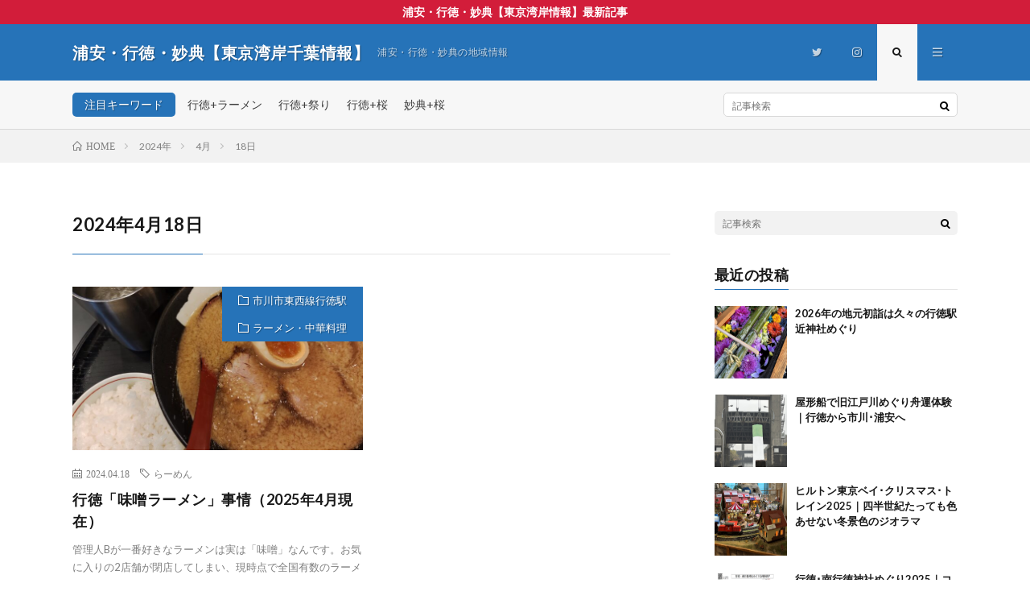

--- FILE ---
content_type: text/html; charset=UTF-8
request_url: https://urayasu.gyotoku.org/2024/04/18
body_size: 12601
content:
<!DOCTYPE html>
<html lang="ja" prefix="og: http://ogp.me/ns#">
<head prefix="og: http://ogp.me/ns# fb: http://ogp.me/ns/fb# article: http://ogp.me/ns/article#">
<meta charset="UTF-8">
<title>2024年4月18日│浦安・行徳・妙典【東京湾岸千葉情報】</title>
<meta name='robots' content='max-image-preview:large' />
<link rel='dns-prefetch' href='//cdn.jsdelivr.net' />
<style id='wp-img-auto-sizes-contain-inline-css' type='text/css'>
img:is([sizes=auto i],[sizes^="auto," i]){contain-intrinsic-size:3000px 1500px}
/*# sourceURL=wp-img-auto-sizes-contain-inline-css */
</style>
<style id='wp-block-library-inline-css' type='text/css'>
:root{--wp-block-synced-color:#7a00df;--wp-block-synced-color--rgb:122,0,223;--wp-bound-block-color:var(--wp-block-synced-color);--wp-editor-canvas-background:#ddd;--wp-admin-theme-color:#007cba;--wp-admin-theme-color--rgb:0,124,186;--wp-admin-theme-color-darker-10:#006ba1;--wp-admin-theme-color-darker-10--rgb:0,107,160.5;--wp-admin-theme-color-darker-20:#005a87;--wp-admin-theme-color-darker-20--rgb:0,90,135;--wp-admin-border-width-focus:2px}@media (min-resolution:192dpi){:root{--wp-admin-border-width-focus:1.5px}}.wp-element-button{cursor:pointer}:root .has-very-light-gray-background-color{background-color:#eee}:root .has-very-dark-gray-background-color{background-color:#313131}:root .has-very-light-gray-color{color:#eee}:root .has-very-dark-gray-color{color:#313131}:root .has-vivid-green-cyan-to-vivid-cyan-blue-gradient-background{background:linear-gradient(135deg,#00d084,#0693e3)}:root .has-purple-crush-gradient-background{background:linear-gradient(135deg,#34e2e4,#4721fb 50%,#ab1dfe)}:root .has-hazy-dawn-gradient-background{background:linear-gradient(135deg,#faaca8,#dad0ec)}:root .has-subdued-olive-gradient-background{background:linear-gradient(135deg,#fafae1,#67a671)}:root .has-atomic-cream-gradient-background{background:linear-gradient(135deg,#fdd79a,#004a59)}:root .has-nightshade-gradient-background{background:linear-gradient(135deg,#330968,#31cdcf)}:root .has-midnight-gradient-background{background:linear-gradient(135deg,#020381,#2874fc)}:root{--wp--preset--font-size--normal:16px;--wp--preset--font-size--huge:42px}.has-regular-font-size{font-size:1em}.has-larger-font-size{font-size:2.625em}.has-normal-font-size{font-size:var(--wp--preset--font-size--normal)}.has-huge-font-size{font-size:var(--wp--preset--font-size--huge)}.has-text-align-center{text-align:center}.has-text-align-left{text-align:left}.has-text-align-right{text-align:right}.has-fit-text{white-space:nowrap!important}#end-resizable-editor-section{display:none}.aligncenter{clear:both}.items-justified-left{justify-content:flex-start}.items-justified-center{justify-content:center}.items-justified-right{justify-content:flex-end}.items-justified-space-between{justify-content:space-between}.screen-reader-text{border:0;clip-path:inset(50%);height:1px;margin:-1px;overflow:hidden;padding:0;position:absolute;width:1px;word-wrap:normal!important}.screen-reader-text:focus{background-color:#ddd;clip-path:none;color:#444;display:block;font-size:1em;height:auto;left:5px;line-height:normal;padding:15px 23px 14px;text-decoration:none;top:5px;width:auto;z-index:100000}html :where(.has-border-color){border-style:solid}html :where([style*=border-top-color]){border-top-style:solid}html :where([style*=border-right-color]){border-right-style:solid}html :where([style*=border-bottom-color]){border-bottom-style:solid}html :where([style*=border-left-color]){border-left-style:solid}html :where([style*=border-width]){border-style:solid}html :where([style*=border-top-width]){border-top-style:solid}html :where([style*=border-right-width]){border-right-style:solid}html :where([style*=border-bottom-width]){border-bottom-style:solid}html :where([style*=border-left-width]){border-left-style:solid}html :where(img[class*=wp-image-]){height:auto;max-width:100%}:where(figure){margin:0 0 1em}html :where(.is-position-sticky){--wp-admin--admin-bar--position-offset:var(--wp-admin--admin-bar--height,0px)}@media screen and (max-width:600px){html :where(.is-position-sticky){--wp-admin--admin-bar--position-offset:0px}}

/*# sourceURL=wp-block-library-inline-css */
</style><style id='wp-block-heading-inline-css' type='text/css'>
h1:where(.wp-block-heading).has-background,h2:where(.wp-block-heading).has-background,h3:where(.wp-block-heading).has-background,h4:where(.wp-block-heading).has-background,h5:where(.wp-block-heading).has-background,h6:where(.wp-block-heading).has-background{padding:1.25em 2.375em}h1.has-text-align-left[style*=writing-mode]:where([style*=vertical-lr]),h1.has-text-align-right[style*=writing-mode]:where([style*=vertical-rl]),h2.has-text-align-left[style*=writing-mode]:where([style*=vertical-lr]),h2.has-text-align-right[style*=writing-mode]:where([style*=vertical-rl]),h3.has-text-align-left[style*=writing-mode]:where([style*=vertical-lr]),h3.has-text-align-right[style*=writing-mode]:where([style*=vertical-rl]),h4.has-text-align-left[style*=writing-mode]:where([style*=vertical-lr]),h4.has-text-align-right[style*=writing-mode]:where([style*=vertical-rl]),h5.has-text-align-left[style*=writing-mode]:where([style*=vertical-lr]),h5.has-text-align-right[style*=writing-mode]:where([style*=vertical-rl]),h6.has-text-align-left[style*=writing-mode]:where([style*=vertical-lr]),h6.has-text-align-right[style*=writing-mode]:where([style*=vertical-rl]){rotate:180deg}
/*# sourceURL=https://urayasu.gyotoku.org/wp-includes/blocks/heading/style.min.css */
</style>
<style id='wp-block-paragraph-inline-css' type='text/css'>
.is-small-text{font-size:.875em}.is-regular-text{font-size:1em}.is-large-text{font-size:2.25em}.is-larger-text{font-size:3em}.has-drop-cap:not(:focus):first-letter{float:left;font-size:8.4em;font-style:normal;font-weight:100;line-height:.68;margin:.05em .1em 0 0;text-transform:uppercase}body.rtl .has-drop-cap:not(:focus):first-letter{float:none;margin-left:.1em}p.has-drop-cap.has-background{overflow:hidden}:root :where(p.has-background){padding:1.25em 2.375em}:where(p.has-text-color:not(.has-link-color)) a{color:inherit}p.has-text-align-left[style*="writing-mode:vertical-lr"],p.has-text-align-right[style*="writing-mode:vertical-rl"]{rotate:180deg}
/*# sourceURL=https://urayasu.gyotoku.org/wp-includes/blocks/paragraph/style.min.css */
</style>
<style id='global-styles-inline-css' type='text/css'>
:root{--wp--preset--aspect-ratio--square: 1;--wp--preset--aspect-ratio--4-3: 4/3;--wp--preset--aspect-ratio--3-4: 3/4;--wp--preset--aspect-ratio--3-2: 3/2;--wp--preset--aspect-ratio--2-3: 2/3;--wp--preset--aspect-ratio--16-9: 16/9;--wp--preset--aspect-ratio--9-16: 9/16;--wp--preset--color--black: #000000;--wp--preset--color--cyan-bluish-gray: #abb8c3;--wp--preset--color--white: #ffffff;--wp--preset--color--pale-pink: #f78da7;--wp--preset--color--vivid-red: #cf2e2e;--wp--preset--color--luminous-vivid-orange: #ff6900;--wp--preset--color--luminous-vivid-amber: #fcb900;--wp--preset--color--light-green-cyan: #7bdcb5;--wp--preset--color--vivid-green-cyan: #00d084;--wp--preset--color--pale-cyan-blue: #8ed1fc;--wp--preset--color--vivid-cyan-blue: #0693e3;--wp--preset--color--vivid-purple: #9b51e0;--wp--preset--gradient--vivid-cyan-blue-to-vivid-purple: linear-gradient(135deg,rgb(6,147,227) 0%,rgb(155,81,224) 100%);--wp--preset--gradient--light-green-cyan-to-vivid-green-cyan: linear-gradient(135deg,rgb(122,220,180) 0%,rgb(0,208,130) 100%);--wp--preset--gradient--luminous-vivid-amber-to-luminous-vivid-orange: linear-gradient(135deg,rgb(252,185,0) 0%,rgb(255,105,0) 100%);--wp--preset--gradient--luminous-vivid-orange-to-vivid-red: linear-gradient(135deg,rgb(255,105,0) 0%,rgb(207,46,46) 100%);--wp--preset--gradient--very-light-gray-to-cyan-bluish-gray: linear-gradient(135deg,rgb(238,238,238) 0%,rgb(169,184,195) 100%);--wp--preset--gradient--cool-to-warm-spectrum: linear-gradient(135deg,rgb(74,234,220) 0%,rgb(151,120,209) 20%,rgb(207,42,186) 40%,rgb(238,44,130) 60%,rgb(251,105,98) 80%,rgb(254,248,76) 100%);--wp--preset--gradient--blush-light-purple: linear-gradient(135deg,rgb(255,206,236) 0%,rgb(152,150,240) 100%);--wp--preset--gradient--blush-bordeaux: linear-gradient(135deg,rgb(254,205,165) 0%,rgb(254,45,45) 50%,rgb(107,0,62) 100%);--wp--preset--gradient--luminous-dusk: linear-gradient(135deg,rgb(255,203,112) 0%,rgb(199,81,192) 50%,rgb(65,88,208) 100%);--wp--preset--gradient--pale-ocean: linear-gradient(135deg,rgb(255,245,203) 0%,rgb(182,227,212) 50%,rgb(51,167,181) 100%);--wp--preset--gradient--electric-grass: linear-gradient(135deg,rgb(202,248,128) 0%,rgb(113,206,126) 100%);--wp--preset--gradient--midnight: linear-gradient(135deg,rgb(2,3,129) 0%,rgb(40,116,252) 100%);--wp--preset--font-size--small: 13px;--wp--preset--font-size--medium: 20px;--wp--preset--font-size--large: 36px;--wp--preset--font-size--x-large: 42px;--wp--preset--spacing--20: 0.44rem;--wp--preset--spacing--30: 0.67rem;--wp--preset--spacing--40: 1rem;--wp--preset--spacing--50: 1.5rem;--wp--preset--spacing--60: 2.25rem;--wp--preset--spacing--70: 3.38rem;--wp--preset--spacing--80: 5.06rem;--wp--preset--shadow--natural: 6px 6px 9px rgba(0, 0, 0, 0.2);--wp--preset--shadow--deep: 12px 12px 50px rgba(0, 0, 0, 0.4);--wp--preset--shadow--sharp: 6px 6px 0px rgba(0, 0, 0, 0.2);--wp--preset--shadow--outlined: 6px 6px 0px -3px rgb(255, 255, 255), 6px 6px rgb(0, 0, 0);--wp--preset--shadow--crisp: 6px 6px 0px rgb(0, 0, 0);}:where(.is-layout-flex){gap: 0.5em;}:where(.is-layout-grid){gap: 0.5em;}body .is-layout-flex{display: flex;}.is-layout-flex{flex-wrap: wrap;align-items: center;}.is-layout-flex > :is(*, div){margin: 0;}body .is-layout-grid{display: grid;}.is-layout-grid > :is(*, div){margin: 0;}:where(.wp-block-columns.is-layout-flex){gap: 2em;}:where(.wp-block-columns.is-layout-grid){gap: 2em;}:where(.wp-block-post-template.is-layout-flex){gap: 1.25em;}:where(.wp-block-post-template.is-layout-grid){gap: 1.25em;}.has-black-color{color: var(--wp--preset--color--black) !important;}.has-cyan-bluish-gray-color{color: var(--wp--preset--color--cyan-bluish-gray) !important;}.has-white-color{color: var(--wp--preset--color--white) !important;}.has-pale-pink-color{color: var(--wp--preset--color--pale-pink) !important;}.has-vivid-red-color{color: var(--wp--preset--color--vivid-red) !important;}.has-luminous-vivid-orange-color{color: var(--wp--preset--color--luminous-vivid-orange) !important;}.has-luminous-vivid-amber-color{color: var(--wp--preset--color--luminous-vivid-amber) !important;}.has-light-green-cyan-color{color: var(--wp--preset--color--light-green-cyan) !important;}.has-vivid-green-cyan-color{color: var(--wp--preset--color--vivid-green-cyan) !important;}.has-pale-cyan-blue-color{color: var(--wp--preset--color--pale-cyan-blue) !important;}.has-vivid-cyan-blue-color{color: var(--wp--preset--color--vivid-cyan-blue) !important;}.has-vivid-purple-color{color: var(--wp--preset--color--vivid-purple) !important;}.has-black-background-color{background-color: var(--wp--preset--color--black) !important;}.has-cyan-bluish-gray-background-color{background-color: var(--wp--preset--color--cyan-bluish-gray) !important;}.has-white-background-color{background-color: var(--wp--preset--color--white) !important;}.has-pale-pink-background-color{background-color: var(--wp--preset--color--pale-pink) !important;}.has-vivid-red-background-color{background-color: var(--wp--preset--color--vivid-red) !important;}.has-luminous-vivid-orange-background-color{background-color: var(--wp--preset--color--luminous-vivid-orange) !important;}.has-luminous-vivid-amber-background-color{background-color: var(--wp--preset--color--luminous-vivid-amber) !important;}.has-light-green-cyan-background-color{background-color: var(--wp--preset--color--light-green-cyan) !important;}.has-vivid-green-cyan-background-color{background-color: var(--wp--preset--color--vivid-green-cyan) !important;}.has-pale-cyan-blue-background-color{background-color: var(--wp--preset--color--pale-cyan-blue) !important;}.has-vivid-cyan-blue-background-color{background-color: var(--wp--preset--color--vivid-cyan-blue) !important;}.has-vivid-purple-background-color{background-color: var(--wp--preset--color--vivid-purple) !important;}.has-black-border-color{border-color: var(--wp--preset--color--black) !important;}.has-cyan-bluish-gray-border-color{border-color: var(--wp--preset--color--cyan-bluish-gray) !important;}.has-white-border-color{border-color: var(--wp--preset--color--white) !important;}.has-pale-pink-border-color{border-color: var(--wp--preset--color--pale-pink) !important;}.has-vivid-red-border-color{border-color: var(--wp--preset--color--vivid-red) !important;}.has-luminous-vivid-orange-border-color{border-color: var(--wp--preset--color--luminous-vivid-orange) !important;}.has-luminous-vivid-amber-border-color{border-color: var(--wp--preset--color--luminous-vivid-amber) !important;}.has-light-green-cyan-border-color{border-color: var(--wp--preset--color--light-green-cyan) !important;}.has-vivid-green-cyan-border-color{border-color: var(--wp--preset--color--vivid-green-cyan) !important;}.has-pale-cyan-blue-border-color{border-color: var(--wp--preset--color--pale-cyan-blue) !important;}.has-vivid-cyan-blue-border-color{border-color: var(--wp--preset--color--vivid-cyan-blue) !important;}.has-vivid-purple-border-color{border-color: var(--wp--preset--color--vivid-purple) !important;}.has-vivid-cyan-blue-to-vivid-purple-gradient-background{background: var(--wp--preset--gradient--vivid-cyan-blue-to-vivid-purple) !important;}.has-light-green-cyan-to-vivid-green-cyan-gradient-background{background: var(--wp--preset--gradient--light-green-cyan-to-vivid-green-cyan) !important;}.has-luminous-vivid-amber-to-luminous-vivid-orange-gradient-background{background: var(--wp--preset--gradient--luminous-vivid-amber-to-luminous-vivid-orange) !important;}.has-luminous-vivid-orange-to-vivid-red-gradient-background{background: var(--wp--preset--gradient--luminous-vivid-orange-to-vivid-red) !important;}.has-very-light-gray-to-cyan-bluish-gray-gradient-background{background: var(--wp--preset--gradient--very-light-gray-to-cyan-bluish-gray) !important;}.has-cool-to-warm-spectrum-gradient-background{background: var(--wp--preset--gradient--cool-to-warm-spectrum) !important;}.has-blush-light-purple-gradient-background{background: var(--wp--preset--gradient--blush-light-purple) !important;}.has-blush-bordeaux-gradient-background{background: var(--wp--preset--gradient--blush-bordeaux) !important;}.has-luminous-dusk-gradient-background{background: var(--wp--preset--gradient--luminous-dusk) !important;}.has-pale-ocean-gradient-background{background: var(--wp--preset--gradient--pale-ocean) !important;}.has-electric-grass-gradient-background{background: var(--wp--preset--gradient--electric-grass) !important;}.has-midnight-gradient-background{background: var(--wp--preset--gradient--midnight) !important;}.has-small-font-size{font-size: var(--wp--preset--font-size--small) !important;}.has-medium-font-size{font-size: var(--wp--preset--font-size--medium) !important;}.has-large-font-size{font-size: var(--wp--preset--font-size--large) !important;}.has-x-large-font-size{font-size: var(--wp--preset--font-size--x-large) !important;}
/*# sourceURL=global-styles-inline-css */
</style>

<style id='classic-theme-styles-inline-css' type='text/css'>
/*! This file is auto-generated */
.wp-block-button__link{color:#fff;background-color:#32373c;border-radius:9999px;box-shadow:none;text-decoration:none;padding:calc(.667em + 2px) calc(1.333em + 2px);font-size:1.125em}.wp-block-file__button{background:#32373c;color:#fff;text-decoration:none}
/*# sourceURL=/wp-includes/css/classic-themes.min.css */
</style>
<link rel="https://api.w.org/" href="https://urayasu.gyotoku.org/wp-json/" /><link rel="stylesheet" href="https://urayasu.gyotoku.org/wp-content/themes/lionmedia/style.css">
<link rel="stylesheet" href="https://urayasu.gyotoku.org/wp-content/themes/lionmedia/css/icon.css">
<link rel="stylesheet" href="https://fonts.googleapis.com/css?family=Lato:400,700,900">
<meta http-equiv="X-UA-Compatible" content="IE=edge">
<meta name="viewport" content="width=device-width, initial-scale=1, shrink-to-fit=no">
<link rel="dns-prefetch" href="//www.google.com">
<link rel="dns-prefetch" href="//www.google-analytics.com">
<link rel="dns-prefetch" href="//fonts.googleapis.com">
<link rel="dns-prefetch" href="//fonts.gstatic.com">
<link rel="dns-prefetch" href="//pagead2.googlesyndication.com">
<link rel="dns-prefetch" href="//googleads.g.doubleclick.net">
<link rel="dns-prefetch" href="//www.gstatic.com">
<style type="text/css">
.infoHead{background-color:#d21d3a;}

.l-header,
.searchNavi__title,
.key__cat,
.eyecatch__cat,
.rankingBox__title,
.categoryDescription,
.pagetop,
.contactTable__header .required,
.heading.heading-primary .heading__bg,
.btn__link:hover,
.widget .tag-cloud-link:hover,
.comment-respond .submit:hover,
.comments__list .comment-reply-link:hover,
.widget .calendar_wrap tbody a:hover,
.comments__list .comment-meta,
.ctaPost__btn{background:#2673b8;}

.heading.heading-first,
.heading.heading-widget::before,
.heading.heading-footer::before,
.btn__link,
.widget .tag-cloud-link,
.comment-respond .submit,
.comments__list .comment-reply-link,
.content a:hover,
.t-light .l-footer,
.ctaPost__btn{border-color:#2673b8;}

.categoryBox__title,
.dateList__item a[rel=tag]:hover,
.dateList__item a[rel=category]:hover,
.copySns__copyLink:hover,
.btn__link,
.widget .tag-cloud-link,
.comment-respond .submit,
.comments__list .comment-reply-link,
.widget a:hover,
.widget ul li .rsswidget,
.content a,
.related__title,
.ctaPost__btn:hover{color:#2673b8;}

.c-user01 {color:#333333 !important}
.bgc-user01 {background:#333333 !important}
.hc-user01:hover {color:#333333 !important}
.c-user02 {color:#333333 !important}
.bgc-user02 {background:#333333 !important}
.hc-user02:hover {color:#333333 !important}
.c-user03 {color:#333333 !important}
.bgc-user03 {background:#333333 !important}
.hc-user03:hover {color:#333333 !important}
.c-user04 {color:#333333 !important}
.bgc-user04 {background:#333333 !important}
.hc-user04:hover {color:#333333 !important}
.c-user05 {color:#333333 !important}
.bgc-user05 {background:#333333 !important}
.hc-user05:hover {color:#333333 !important}

</style>
<link rel="icon" href="https://urayasu.gyotoku.org/wp-content/uploads/2023/04/cropped-20230422IMG_3372-scaled-1-32x32.jpg" sizes="32x32" />
<link rel="icon" href="https://urayasu.gyotoku.org/wp-content/uploads/2023/04/cropped-20230422IMG_3372-scaled-1-192x192.jpg" sizes="192x192" />
<link rel="apple-touch-icon" href="https://urayasu.gyotoku.org/wp-content/uploads/2023/04/cropped-20230422IMG_3372-scaled-1-180x180.jpg" />
<meta name="msapplication-TileImage" content="https://urayasu.gyotoku.org/wp-content/uploads/2023/04/cropped-20230422IMG_3372-scaled-1-270x270.jpg" />
		<style type="text/css" id="wp-custom-css">
			.content img {
height:auto;
}		</style>
		<meta property="og:site_name" content="浦安・行徳・妙典【東京湾岸千葉情報】" />
<meta property="og:type" content="website" />
<meta property="og:title" content="2024年4月18日│浦安・行徳・妙典【東京湾岸千葉情報】" />
<meta property="og:description" content="浦安・行徳・妙典の地域情報" />
<meta property="og:url" content="https://urayasu.gyotoku.org/2026/01/17" />
<meta property="og:image" content="https://urayasu.gyotoku.org/wp-content/uploads/2023/06/uragyo_bn.jpg" />
<meta name="twitter:card" content="summary" />

<script>
  (function(i,s,o,g,r,a,m){i['GoogleAnalyticsObject']=r;i[r]=i[r]||function(){
  (i[r].q=i[r].q||[]).push(arguments)},i[r].l=1*new Date();a=s.createElement(o),
  m=s.getElementsByTagName(o)[0];a.async=1;a.src=g;m.parentNode.insertBefore(a,m)
  })(window,document,'script','https://www.google-analytics.com/analytics.js','ga');

  ga('create', 'UA-612493-9', 'auto');
  ga('send', 'pageview');
</script>


</head>
<body class="t-light">

    <div class="infoHead">
    <a class="infoHead__link" href="https://urayasu.gyotoku.org/gyotoku_sta">      浦安・行徳・妙典【東京湾岸情報】最新記事    </a>  </div>
  
  <!--l-header-->
  <header class="l-header">
    <div class="container">
      
      <div class="siteTitle">

              <p class="siteTitle__name  u-txtShdw">
          <a class="siteTitle__link" href="https://urayasu.gyotoku.org">
            <span class="siteTitle__main">浦安・行徳・妙典【東京湾岸千葉情報】</span>
          </a>
          <span class="siteTitle__sub">浦安・行徳・妙典の地域情報</span>
		</p>	        </div>
      
      <nav class="menuNavi">      
                <ul class="menuNavi__list">
		              <li class="menuNavi__item u-none-sp u-txtShdw"><a class="menuNavi__link icon-twitter" href="https://twitter.com/uragyo"></a></li>
		              <li class="menuNavi__item u-none-sp u-txtShdw"><a class="menuNavi__link icon-instagram" href="http://instagram.com/uragyo2016"></a></li>
		              <li class="menuNavi__item u-txtShdw"><span class="menuNavi__link menuNavi__link-current icon-search" id="menuNavi__search" onclick="toggle__search();"></span></li>
            <li class="menuNavi__item u-txtShdw"><span class="menuNavi__link icon-menu" id="menuNavi__menu" onclick="toggle__menu();"></span></li>
                  </ul>
      </nav>
      
    </div>
  </header>
  <!--/l-header-->
  
  <!--l-extra-->
        <div class="l-extra" id="extra__search">
      <div class="container">
        <div class="searchNavi">
                    <div class="searchNavi__title u-txtShdw">注目キーワード</div>
          <ul class="searchNavi__list">
                          <li class="searchNavi__item"><a class="searchNavi__link" href="https://urayasu.gyotoku.org/?s=行徳+ラーメン">行徳+ラーメン</a></li>
                          <li class="searchNavi__item"><a class="searchNavi__link" href="https://urayasu.gyotoku.org/?s=行徳+祭り">行徳+祭り</a></li>
                          <li class="searchNavi__item"><a class="searchNavi__link" href="https://urayasu.gyotoku.org/?s=行徳+桜">行徳+桜</a></li>
                          <li class="searchNavi__item"><a class="searchNavi__link" href="https://urayasu.gyotoku.org/?s=妙典+桜">妙典+桜</a></li>
                      </ul>
                    
                <div class="searchBox">
        <form class="searchBox__form" method="get" target="_top" action="https://urayasu.gyotoku.org/" >
          <input class="searchBox__input" type="text" maxlength="50" name="s" placeholder="記事検索"><button class="searchBox__submit icon-search" type="submit" value="search"> </button>
        </form>
      </div>        </div>
      </div>
    </div>
        
    <div class="l-extraNone" id="extra__menu">
      <div class="container container-max">
        <nav class="globalNavi">
          <ul class="globalNavi__list">
          	        <li id="menu-item-476" class="menu-item menu-item-type-custom menu-item-object-custom menu-item-476"><a href="/">総合TOP</a></li>
<li id="menu-item-471" class="menu-item menu-item-type-custom menu-item-object-custom menu-item-471"><a href="/urayasu_sta/">浦安地区</a></li>
<li id="menu-item-472" class="menu-item menu-item-type-custom menu-item-object-custom menu-item-472"><a href="/shin-urayasu_sta">新浦安地区</a></li>
<li id="menu-item-473" class="menu-item menu-item-type-custom menu-item-object-custom menu-item-473"><a href="/minami-gyotoku_sta">南行徳地区</a></li>
<li id="menu-item-474" class="menu-item menu-item-type-custom menu-item-object-custom menu-item-474"><a href="/gyotoku_sta">行徳地区</a></li>
<li id="menu-item-475" class="menu-item menu-item-type-custom menu-item-object-custom menu-item-475"><a href="/myoden_sta">妙典地区</a></li>
	                                    
                          <li class="menu-item u-none-pc"><a class="icon-twitter" href="https://twitter.com/uragyo"></a></li>
                          <li class="menu-item u-none-pc"><a class="icon-instagram" href="http://instagram.com/uragyo2016"></a></li>
		                
                    </ul>
        </nav>
      </div>
    </div>
  <!--/l-extra-->

<div class="breadcrumb" ><div class="container" ><ul class="breadcrumb__list"><li class="breadcrumb__item" itemscope itemtype="http://data-vocabulary.org/Breadcrumb"><a href="https://urayasu.gyotoku.org/" itemprop="url"><span class="icon-home" itemprop="title">HOME</span></a></li><li class="breadcrumb__item" itemscope itemtype="http://data-vocabulary.org/Breadcrumb"><a href="https://urayasu.gyotoku.org/2024" itemprop="url"><span itemprop="title">2024年</span></a></li><li class="breadcrumb__item" itemscope itemtype="http://data-vocabulary.org/Breadcrumb"><a href="https://urayasu.gyotoku.org/2024/04" itemprop="url"><span itemprop="title">4月</span></a></li><li class="breadcrumb__item">18日</li></ul></div></div>   
  <!-- l-wrapper -->
  <div class="l-wrapper">
	
    <!-- l-main -->
    <main class="l-main">
	  
            <header class="archiveTitle">
        <h1 class="heading heading-first">2024年4月18日</h1>
		      </header>
            
      	  
	          <div class="archive">
	    	                  <article class="archiveItem
	        ">
        
        <div class="eyecatch eyecatch-archive">
                    <span class="eyecatch__cat bgc u-txtShdw"><a href="https://urayasu.gyotoku.org/gyotoku_sta" rel="category tag">市川市東西線行徳駅</a> <a href="https://urayasu.gyotoku.org/ramen-chinese" rel="category tag">ラーメン・中華料理</a></span>
          <a href="https://urayasu.gyotoku.org/gyotoku_sta/post-6351.html"><img width="730" height="410" src="https://urayasu.gyotoku.org/wp-content/uploads/2024/04/やまちゃんラーメン-730x410.jpg" class="attachment-icatch size-icatch wp-post-image" alt="" decoding="async" fetchpriority="high" /></a>
        </div>
        
                <ul class="dateList dateList-archive">
                    <li class="dateList__item icon-calendar">2024.04.18</li>
                              <li class="dateList__item icon-tag"><a href="https://urayasu.gyotoku.org/tag/ramen" rel="tag">らーめん</a><span>, </span></li>
                  </ul>
        
        <h2 class="heading heading-archive">
          <a class=" hc" href="https://urayasu.gyotoku.org/gyotoku_sta/post-6351.html">行徳「味噌ラーメン」事情（2025年4月現在）</a>
        </h2>
        
        <p class="archiveItem__text">
		  管理人Bが一番好きなラーメンは実は「味噌」なんです。お気に入りの2店舗が閉店してしまい、現時点で全国有数のラーメン激戦区である行徳に私に合う味噌ラーメンが無く、そこで中華チェーンも含めて一通り食べてみ [&hellip;]        </p>
        
        <div class="btn btn-right">
          <a class="btn__link" href="https://urayasu.gyotoku.org/gyotoku_sta/post-6351.html">続きを読む</a>
        </div>
      
      </article>
		  		  		        </div>
	  	  
	        
    </main>
    <!-- /l-main -->
    
	    <!-- l-sidebar -->
          <div class="l-sidebar">
	  
	          <aside class="widget">      <div class="searchBox">
        <form class="searchBox__form" method="get" target="_top" action="https://urayasu.gyotoku.org/" >
          <input class="searchBox__input" type="text" maxlength="50" name="s" placeholder="記事検索"><button class="searchBox__submit icon-search" type="submit" value="search"> </button>
        </form>
      </div></aside><aside class="widget"><h2 class="heading heading-widget">最近の投稿</h2>            <ol class="imgListWidget">
                              
              <li class="imgListWidget__item">
                <a class="imgListWidget__borderBox" href="https://urayasu.gyotoku.org/gyotoku_sta/post-9328.html" title="2026年の地元初詣は久々の行徳駅近神社めぐり"><span>
                                  <img width="128" height="96" src="https://urayasu.gyotoku.org/wp-content/uploads/2026/01/20260102IMG_0088eyecatch.jpg" class="attachment-thumbnail size-thumbnail wp-post-image" alt="" decoding="async" loading="lazy" />                                </span></a>
                <h3 class="imgListWidget__title">
                  <a href="https://urayasu.gyotoku.org/gyotoku_sta/post-9328.html">2026年の地元初詣は久々の行徳駅近神社めぐり</a>
                                  </h3>
              </li>
                              
              <li class="imgListWidget__item">
                <a class="imgListWidget__borderBox" href="https://urayasu.gyotoku.org/myoden_sta/post-9365.html" title="屋形船で旧江戸川めぐり舟運体験｜行徳から市川･浦安へ"><span>
                                  <img width="128" height="96" src="https://urayasu.gyotoku.org/wp-content/uploads/2026/01/20251221IMG_9949eyecatch.jpg" class="attachment-thumbnail size-thumbnail wp-post-image" alt="" decoding="async" loading="lazy" />                                </span></a>
                <h3 class="imgListWidget__title">
                  <a href="https://urayasu.gyotoku.org/myoden_sta/post-9365.html">屋形船で旧江戸川めぐり舟運体験｜行徳から市川･浦安へ</a>
                                  </h3>
              </li>
                              
              <li class="imgListWidget__item">
                <a class="imgListWidget__borderBox" href="https://urayasu.gyotoku.org/maihama_sta/post-9280.html" title="ヒルトン東京ベイ･クリスマス･トレイン2025｜四半世紀たっても色あせない冬景色のジオラマ"><span>
                                  <img width="128" height="96" src="https://urayasu.gyotoku.org/wp-content/uploads/2025/12/20251211IMG_9691eyecatch.jpg" class="attachment-thumbnail size-thumbnail wp-post-image" alt="" decoding="async" loading="lazy" />                                </span></a>
                <h3 class="imgListWidget__title">
                  <a href="https://urayasu.gyotoku.org/maihama_sta/post-9280.html">ヒルトン東京ベイ･クリスマス･トレイン2025｜四半世紀たっても色あせない冬景色のジオラマ</a>
                                  </h3>
              </li>
                              
              <li class="imgListWidget__item">
                <a class="imgListWidget__borderBox" href="https://urayasu.gyotoku.org/myoden_sta/post-9232.html" title="行徳･南行徳神社めぐり2025｜コンプリートしなくても充分楽しい"><span>
                                  <img width="128" height="90" src="https://urayasu.gyotoku.org/wp-content/uploads/2025/11/20251124IMG-235051.png" class="attachment-thumbnail size-thumbnail wp-post-image" alt="" decoding="async" loading="lazy" />                                </span></a>
                <h3 class="imgListWidget__title">
                  <a href="https://urayasu.gyotoku.org/myoden_sta/post-9232.html">行徳･南行徳神社めぐり2025｜コンプリートしなくても充分楽しい</a>
                                  </h3>
              </li>
                              
              <li class="imgListWidget__item">
                <a class="imgListWidget__borderBox" href="https://urayasu.gyotoku.org/myoden_sta/post-9137.html" title="妙典まつり2025｜6年ぶりに獅子頭登場！神輿とともに妙典を駆け巡る"><span>
                                  <img width="128" height="96" src="https://urayasu.gyotoku.org/wp-content/uploads/2025/11/20251102IMG_8616eyecatch.jpg" class="attachment-thumbnail size-thumbnail wp-post-image" alt="" decoding="async" loading="lazy" />                                </span></a>
                <h3 class="imgListWidget__title">
                  <a href="https://urayasu.gyotoku.org/myoden_sta/post-9137.html">妙典まつり2025｜6年ぶりに獅子頭登場！神輿とともに妙典を駆け巡る</a>
                                  </h3>
              </li>
                          </ol>
            </aside><aside class="widget"><h2 class="heading heading-widget">タグ</h2><div class="tagcloud"><a href="https://urayasu.gyotoku.org/tag/ramen" class="tag-cloud-link tag-link-86 tag-link-position-1" style="font-size: 13.07027027027pt;" aria-label="らーめん (13個の項目)">らーめん<span class="tag-link-count"> (13)</span></a>
<a href="https://urayasu.gyotoku.org/tag/hatsuhinode" class="tag-cloud-link tag-link-83 tag-link-position-2" style="font-size: 9.6648648648649pt;" aria-label="初日の出 (4個の項目)">初日の出<span class="tag-link-count"> (4)</span></a>
<a href="https://urayasu.gyotoku.org/tag/hatsumode" class="tag-cloud-link tag-link-82 tag-link-position-3" style="font-size: 12.767567567568pt;" aria-label="初詣 (12個の項目)">初詣<span class="tag-link-count"> (12)</span></a>
<a href="https://urayasu.gyotoku.org/tag/%e5%9c%b0%e5%85%83%e5%b7%a1%e3%82%8a" class="tag-cloud-link tag-link-87 tag-link-position-4" style="font-size: 13.902702702703pt;" aria-label="地元巡り (17個の項目)">地元巡り<span class="tag-link-count"> (17)</span></a>
<a href="https://urayasu.gyotoku.org/tag/%e5%a6%99%e5%85%b8%e3%81%ae%e6%b2%b3%e6%b4%a5%e6%a1%9c" class="tag-cloud-link tag-link-89 tag-link-position-5" style="font-size: 14.810810810811pt;" aria-label="妙典の河津桜 (23個の項目)">妙典の河津桜<span class="tag-link-count"> (23)</span></a>
<a href="https://urayasu.gyotoku.org/tag/urayasu_event" class="tag-cloud-link tag-link-78 tag-link-position-6" style="font-size: 19.124324324324pt;" aria-label="浦安の祭り (89個の項目)">浦安の祭り<span class="tag-link-count"> (89)</span></a>
<a href="https://urayasu.gyotoku.org/tag/%e7%84%bc%e3%81%8d%e9%b3%a5" class="tag-cloud-link tag-link-92 tag-link-position-7" style="font-size: 12.540540540541pt;" aria-label="焼き鳥 (11個の項目)">焼き鳥<span class="tag-link-count"> (11)</span></a>
<a href="https://urayasu.gyotoku.org/tag/machi-tyu" class="tag-cloud-link tag-link-85 tag-link-position-8" style="font-size: 10.8pt;" aria-label="町中華 (6個の項目)">町中華<span class="tag-link-count"> (6)</span></a>
<a href="https://urayasu.gyotoku.org/tag/%e7%be%bd%e7%94%b0%e7%a9%ba%e6%b8%af%e3%82%a2%e3%82%af%e3%82%bb%e3%82%b9" class="tag-cloud-link tag-link-93 tag-link-position-9" style="font-size: 10.27027027027pt;" aria-label="羽田空港アクセス (5個の項目)">羽田空港アクセス<span class="tag-link-count"> (5)</span></a>
<a href="https://urayasu.gyotoku.org/tag/%e8%a1%8c%e5%be%b3%e3%81%ae%e3%82%bd%e3%83%a1%e3%82%a4%e3%83%a8%e3%82%b7%e3%83%8e" class="tag-cloud-link tag-link-90 tag-link-position-10" style="font-size: 16.248648648649pt;" aria-label="行徳のソメイヨシノ (36個の項目)">行徳のソメイヨシノ<span class="tag-link-count"> (36)</span></a>
<a href="https://urayasu.gyotoku.org/tag/%e8%a1%8c%e5%be%b3%e3%81%ae%e6%b2%b3%e6%b4%a5%e6%a1%9c" class="tag-cloud-link tag-link-88 tag-link-position-11" style="font-size: 13.902702702703pt;" aria-label="行徳の河津桜 (17個の項目)">行徳の河津桜<span class="tag-link-count"> (17)</span></a>
<a href="https://urayasu.gyotoku.org/tag/%e8%a1%8c%e5%be%b3%e9%87%8e%e9%b3%a5%e8%a6%b3%e5%af%9f%e8%88%8e" class="tag-cloud-link tag-link-91 tag-link-position-12" style="font-size: 17.232432432432pt;" aria-label="行徳野鳥観察舎 (49個の項目)">行徳野鳥観察舎<span class="tag-link-count"> (49)</span></a>
<a href="https://urayasu.gyotoku.org/tag/gyotoku_event" class="tag-cloud-link tag-link-77 tag-link-position-13" style="font-size: 22pt;" aria-label="行徳･南行徳･妙典の祭り (211個の項目)">行徳･南行徳･妙典の祭り<span class="tag-link-count"> (211)</span></a>
<a href="https://urayasu.gyotoku.org/tag/joyanokane" class="tag-cloud-link tag-link-84 tag-link-position-14" style="font-size: 8pt;" aria-label="除夜の鐘 (2個の項目)">除夜の鐘<span class="tag-link-count"> (2)</span></a></div>
</aside><aside class="widget"><div class="adWidget"><script async src="//pagead2.googlesyndication.com/pagead/js/adsbygoogle.js"></script>
<!-- 250×250 -->
<ins class="adsbygoogle"
     style="display:inline-block;width:250px;height:250px"
     data-ad-client="ca-pub-0809512643079851"
     data-ad-slot="5136540966"></ins>
<script>
(adsbygoogle = window.adsbygoogle || []).push({});
</script><h2 class="adWidget__title">Advertisement</h2></div></aside>	  	  
	        <div class="widgetSticky">
        <aside class="widget widget-sticky"><h2 class="heading heading-widget">人気記事ランキング</h2>        <ol class="rankListWidget">
          <li class="rankListWidget__item">
                        <div class="eyecatch eyecatch-widget u-txtShdw">
              <a href="https://urayasu.gyotoku.org/gyotoku_sta/post_261.html">
			    <img width="730" height="410" src="https://urayasu.gyotoku.org/wp-content/uploads/2023/02/20230215hanedabus_eyecatch-730x410.jpg" class="attachment-icatch size-icatch wp-post-image" alt="" decoding="async" loading="lazy" />              </a>
            </div>
                        <h3 class="rankListWidget__title"><a href="https://urayasu.gyotoku.org/gyotoku_sta/post_261.html">妙典･行徳⇔羽田空港行きリムジンバス(2023年2月版)　※2025.02ダイヤ改正･時刻表更新</a></h3>
            <div class="dateList dateList-widget">
                            <span class="dateList__item icon-folder"><a href="https://urayasu.gyotoku.org/gyotoku_sta" rel="category tag">市川市東西線行徳駅</a> <a href="https://urayasu.gyotoku.org/neta" rel="category tag">地域にまつわる小ネタ</a></span>
            </div>
          </li>
          <li class="rankListWidget__item">
                        <div class="eyecatch eyecatch-widget u-txtShdw">
              <a href="https://urayasu.gyotoku.org/gyotoku_sta/post-4505.html">
			    <img width="730" height="410" src="https://urayasu.gyotoku.org/wp-content/uploads/2023/03/20230320IMG_2241-730x410.jpg" class="attachment-icatch size-icatch wp-post-image" alt="" decoding="async" loading="lazy" />              </a>
            </div>
                        <h3 class="rankListWidget__title"><a href="https://urayasu.gyotoku.org/gyotoku_sta/post-4505.html">OH MY DELI｜マフィンとセレクトパンの宝庫が行徳の住宅街に</a></h3>
            <div class="dateList dateList-widget">
                            <span class="dateList__item icon-folder"><a href="https://urayasu.gyotoku.org/gyotoku_sta" rel="category tag">市川市東西線行徳駅</a> <a href="https://urayasu.gyotoku.org/cake" rel="category tag">ケーキ屋・和菓子</a></span>
            </div>
          </li>
          <li class="rankListWidget__item">
                        <div class="eyecatch eyecatch-widget u-txtShdw">
              <a href="https://urayasu.gyotoku.org/myoden_sta/boulangerie_dudestin.html">
			    <img width="600" height="410" src="https://urayasu.gyotoku.org/wp-content/uploads/2017/12/tm_20171202IMG_3727-600x410.jpg" class="attachment-icatch size-icatch wp-post-image" alt="" decoding="async" loading="lazy" />              </a>
            </div>
                        <h3 class="rankListWidget__title"><a href="https://urayasu.gyotoku.org/myoden_sta/boulangerie_dudestin.html">世界一のパンを妙典で！BOULANGERIE Dudestin(ブーランジェリー　デュデスタン)</a></h3>
            <div class="dateList dateList-widget">
                            <span class="dateList__item icon-folder"><a href="https://urayasu.gyotoku.org/myoden_sta" rel="category tag">市川市東西線妙典駅</a> <a href="https://urayasu.gyotoku.org/bakery" rel="category tag">おいしいパン屋</a></span>
            </div>
          </li>
          <li class="rankListWidget__item">
                        <div class="eyecatch eyecatch-widget u-txtShdw">
              <a href="https://urayasu.gyotoku.org/gyotoku_sta/post-4216.html">
			    <img width="730" height="410" src="https://urayasu.gyotoku.org/wp-content/uploads/2023/02/333441758_868075310936831_7765055682429666953_n-730x410.jpg" class="attachment-icatch size-icatch wp-post-image" alt="" decoding="async" loading="lazy" />              </a>
            </div>
                        <h3 class="rankListWidget__title"><a href="https://urayasu.gyotoku.org/gyotoku_sta/post-4216.html">どっぷりしやがれ｜優しい二郎インスパイア｜行徳のらーめん</a></h3>
            <div class="dateList dateList-widget">
                            <span class="dateList__item icon-folder"><a href="https://urayasu.gyotoku.org/gyotoku_sta" rel="category tag">市川市東西線行徳駅</a> <a href="https://urayasu.gyotoku.org/ramen-chinese" rel="category tag">ラーメン・中華料理</a></span>
            </div>
          </li>
          <li class="rankListWidget__item">
                        <div class="eyecatch eyecatch-widget u-txtShdw">
              <a href="https://urayasu.gyotoku.org/gyotoku_sta/post_395.html">
			    <img width="308" height="410" src="https://urayasu.gyotoku.org/wp-content/uploads/2019/07/20190713IMG_3826.jpg" class="attachment-icatch size-icatch wp-post-image" alt="" decoding="async" loading="lazy" />              </a>
            </div>
                        <h3 class="rankListWidget__title"><a href="https://urayasu.gyotoku.org/gyotoku_sta/post_395.html">とんかつ　ほりき｜閉店発表！半世紀近く親しまれた行徳の老舗　※2019年8月閉店</a></h3>
            <div class="dateList dateList-widget">
                            <span class="dateList__item icon-folder"><a href="https://urayasu.gyotoku.org/gyotoku_sta" rel="category tag">市川市東西線行徳駅</a> <a href="https://urayasu.gyotoku.org/meat" rel="category tag">ステーキ・とんかつ・焼肉</a></span>
            </div>
          </li>
          <li class="rankListWidget__item">
                        <div class="eyecatch eyecatch-widget u-txtShdw">
              <a href="https://urayasu.gyotoku.org/shin-urayasu_sta/jr.html">
			    <img width="600" height="410" src="https://urayasu.gyotoku.org/wp-content/uploads/2018/10/tm_20181006IMG_5835-1-600x410.jpg" class="attachment-icatch size-icatch wp-post-image" alt="" decoding="async" loading="lazy" />              </a>
            </div>
                        <h3 class="rankListWidget__title"><a href="https://urayasu.gyotoku.org/shin-urayasu_sta/jr.html">京葉線東京駅のJR間乗換は有楽町駅下車で時短！【裏技】</a></h3>
            <div class="dateList dateList-widget">
                            <span class="dateList__item icon-folder"><a href="https://urayasu.gyotoku.org/shin-urayasu_sta" rel="category tag">浦安市京葉線新浦安駅</a> <a href="https://urayasu.gyotoku.org/neta" rel="category tag">地域にまつわる小ネタ</a></span>
            </div>
          </li>
          <li class="rankListWidget__item">
                        <div class="eyecatch eyecatch-widget u-txtShdw">
              <a href="https://urayasu.gyotoku.org/myoden_sta/post_55-3.html">
			    <img width="600" height="410" src="https://urayasu.gyotoku.org/wp-content/uploads/2011/06/tm_20110611P1130571-600x410.jpg" class="attachment-icatch size-icatch wp-post-image" alt="" decoding="async" loading="lazy" />              </a>
            </div>
                        <h3 class="rankListWidget__title"><a href="https://urayasu.gyotoku.org/myoden_sta/post_55-3.html">格三園芸センター｜妙典　※2024年12月再移転</a></h3>
            <div class="dateList dateList-widget">
                            <span class="dateList__item icon-folder"><a href="https://urayasu.gyotoku.org/myoden_sta" rel="category tag">市川市東西線妙典駅</a> <a href="https://urayasu.gyotoku.org/supermarket" rel="category tag">小売店・スーパー</a></span>
            </div>
          </li>
          <li class="rankListWidget__item">
                        <div class="eyecatch eyecatch-widget u-txtShdw">
              <a href="https://urayasu.gyotoku.org/gyotoku_sta/post_56.html">
			    <img width="711" height="410" src="https://urayasu.gyotoku.org/wp-content/uploads/2022/10/ramenmap_eyecatch-711x410.jpg" class="attachment-icatch size-icatch wp-post-image" alt="" decoding="async" loading="lazy" />              </a>
            </div>
                        <h3 class="rankListWidget__title"><a href="https://urayasu.gyotoku.org/gyotoku_sta/post_56.html">行徳・妙典ラーメンマップ</a></h3>
            <div class="dateList dateList-widget">
                            <span class="dateList__item icon-folder"><a href="https://urayasu.gyotoku.org/gyotoku_sta" rel="category tag">市川市東西線行徳駅</a> <a href="https://urayasu.gyotoku.org/minami-gyotoku_sta" rel="category tag">市川市東西線南行徳駅</a> <a href="https://urayasu.gyotoku.org/myoden_sta" rel="category tag">市川市東西線妙典駅</a> <a href="https://urayasu.gyotoku.org/ramen-chinese" rel="category tag">ラーメン・中華料理</a></span>
            </div>
          </li>
          <li class="rankListWidget__item">
                        <div class="eyecatch eyecatch-widget u-txtShdw">
              <a href="https://urayasu.gyotoku.org/gyotoku_sta/20172.html">
			    <img width="500" height="375" src="https://urayasu.gyotoku.org/wp-content/uploads/2019/09/687d4ecab4ab4df0cfc14a3b14b83c41_s.jpg" class="attachment-icatch size-icatch wp-post-image" alt="" decoding="async" loading="lazy" />              </a>
            </div>
                        <h3 class="rankListWidget__title"><a href="https://urayasu.gyotoku.org/gyotoku_sta/20172.html">行徳カラオケ事情2023年1月現在</a></h3>
            <div class="dateList dateList-widget">
                            <span class="dateList__item icon-folder"><a href="https://urayasu.gyotoku.org/gyotoku_sta" rel="category tag">市川市東西線行徳駅</a> <a href="https://urayasu.gyotoku.org/life" rel="category tag">生活関連サービス</a></span>
            </div>
          </li>
          <li class="rankListWidget__item">
                        <div class="eyecatch eyecatch-widget u-txtShdw">
              <a href="https://urayasu.gyotoku.org/gyotoku_sta/post_255.html">
			    <img width="547" height="410" src="https://urayasu.gyotoku.org/wp-content/uploads/2010/05/tm_20100517P1030149.jpg" class="attachment-icatch size-icatch wp-post-image" alt="" decoding="async" loading="lazy" />              </a>
            </div>
                        <h3 class="rankListWidget__title"><a href="https://urayasu.gyotoku.org/gyotoku_sta/post_255.html">激辛拉麺　鷹の爪｜行徳のラーメン</a></h3>
            <div class="dateList dateList-widget">
                            <span class="dateList__item icon-folder"><a href="https://urayasu.gyotoku.org/gyotoku_sta" rel="category tag">市川市東西線行徳駅</a> <a href="https://urayasu.gyotoku.org/ramen-chinese" rel="category tag">ラーメン・中華料理</a></span>
            </div>
          </li>
        </ol>
		</aside><aside class="widget widget-sticky"><div id="calendar_wrap" class="calendar_wrap"><table id="wp-calendar" class="wp-calendar-table">
	<caption>2024年4月</caption>
	<thead>
	<tr>
		<th scope="col" aria-label="月曜日">月</th>
		<th scope="col" aria-label="火曜日">火</th>
		<th scope="col" aria-label="水曜日">水</th>
		<th scope="col" aria-label="木曜日">木</th>
		<th scope="col" aria-label="金曜日">金</th>
		<th scope="col" aria-label="土曜日">土</th>
		<th scope="col" aria-label="日曜日">日</th>
	</tr>
	</thead>
	<tbody>
	<tr><td>1</td><td>2</td><td>3</td><td>4</td><td>5</td><td><a href="https://urayasu.gyotoku.org/2024/04/06" aria-label="2024年4月6日 に投稿を公開">6</a></td><td><a href="https://urayasu.gyotoku.org/2024/04/07" aria-label="2024年4月7日 に投稿を公開">7</a></td>
	</tr>
	<tr>
		<td>8</td><td>9</td><td>10</td><td>11</td><td>12</td><td>13</td><td>14</td>
	</tr>
	<tr>
		<td>15</td><td>16</td><td>17</td><td><a href="https://urayasu.gyotoku.org/2024/04/18" aria-label="2024年4月18日 に投稿を公開">18</a></td><td>19</td><td>20</td><td>21</td>
	</tr>
	<tr>
		<td><a href="https://urayasu.gyotoku.org/2024/04/22" aria-label="2024年4月22日 に投稿を公開">22</a></td><td>23</td><td>24</td><td>25</td><td>26</td><td>27</td><td>28</td>
	</tr>
	<tr>
		<td>29</td><td>30</td>
		<td class="pad" colspan="5">&nbsp;</td>
	</tr>
	</tbody>
	</table><nav aria-label="前と次の月" class="wp-calendar-nav">
		<span class="wp-calendar-nav-prev"><a href="https://urayasu.gyotoku.org/2024/03">&laquo; 3月</a></span>
		<span class="pad">&nbsp;</span>
		<span class="wp-calendar-nav-next"><a href="https://urayasu.gyotoku.org/2024/05">5月 &raquo;</a></span>
	</nav></div></aside><aside class="widget widget-sticky"><h2 class="heading heading-widget">カテゴリー</h2>
			<ul>
					<li class="cat-item cat-item-37"><a href="https://urayasu.gyotoku.org/gyotoku_sta">市川市東西線行徳駅</a> (415)
</li>
	<li class="cat-item cat-item-39"><a href="https://urayasu.gyotoku.org/minami-gyotoku_sta">市川市東西線南行徳駅</a> (91)
</li>
	<li class="cat-item cat-item-61"><a href="https://urayasu.gyotoku.org/urayasu_sta">浦安市東西線浦安駅</a> (104)
</li>
	<li class="cat-item cat-item-72"><a href="https://urayasu.gyotoku.org/myoden_sta">市川市東西線妙典駅</a> (148)
</li>
	<li class="cat-item cat-item-73"><a href="https://urayasu.gyotoku.org/baraki-nakayama_sta">市川市東西線原木中山駅</a> (18)
</li>
	<li class="cat-item cat-item-63"><a href="https://urayasu.gyotoku.org/shin-urayasu_sta">浦安市京葉線新浦安駅</a> (41)
</li>
	<li class="cat-item cat-item-65"><a href="https://urayasu.gyotoku.org/maihama_sta">浦安市京葉線舞浜駅</a> (29)
</li>
	<li class="cat-item cat-item-60"><a href="https://urayasu.gyotoku.org/other">その他地域</a> (3)
</li>
	<li class="cat-item cat-item-54"><a href="https://urayasu.gyotoku.org/event">地域のイベント・お祭り</a> (313)
</li>
	<li class="cat-item cat-item-56"><a href="https://urayasu.gyotoku.org/goto-chi">ご当地シリーズ（行徳）</a> (10)
</li>
	<li class="cat-item cat-item-68"><a href="https://urayasu.gyotoku.org/goto-chi-urayasu">ご当地シリーズ（浦安）</a> (1)
</li>
	<li class="cat-item cat-item-52"><a href="https://urayasu.gyotoku.org/sakura">桜だより</a> (103)
</li>
	<li class="cat-item cat-item-67"><a href="https://urayasu.gyotoku.org/kokyo">公共施設（行政サービス）</a> (8)
</li>
	<li class="cat-item cat-item-53"><a href="https://urayasu.gyotoku.org/curry">カレー・エスニック料理</a> (8)
</li>
	<li class="cat-item cat-item-69"><a href="https://urayasu.gyotoku.org/bakery">おいしいパン屋</a> (21)
</li>
	<li class="cat-item cat-item-59"><a href="https://urayasu.gyotoku.org/apaman">アパート・マンション・戸建</a> (4)
</li>
	<li class="cat-item cat-item-58"><a href="https://urayasu.gyotoku.org/neta">地域にまつわる小ネタ</a> (48)
</li>
	<li class="cat-item cat-item-57"><a href="https://urayasu.gyotoku.org/book">地域にまつわる本・メディア</a> (8)
</li>
	<li class="cat-item cat-item-51"><a href="https://urayasu.gyotoku.org/kokyo3">公共施設(博物館・図書館・公民館・教育)</a> (18)
</li>
	<li class="cat-item cat-item-38"><a href="https://urayasu.gyotoku.org/ramen-chinese">ラーメン・中華料理</a> (54)
</li>
	<li class="cat-item cat-item-36"><a href="https://urayasu.gyotoku.org/western">洋食・フランス料理・イタリア料理</a> (17)
</li>
	<li class="cat-item cat-item-49"><a href="https://urayasu.gyotoku.org/meat">ステーキ・とんかつ・焼肉</a> (22)
</li>
	<li class="cat-item cat-item-40"><a href="https://urayasu.gyotoku.org/japanese">和食・寿司・うどん・そば</a> (28)
</li>
	<li class="cat-item cat-item-50"><a href="https://urayasu.gyotoku.org/kokyo2">公共施設(公園・神社・寺)</a> (19)
</li>
	<li class="cat-item cat-item-45"><a href="https://urayasu.gyotoku.org/cake">ケーキ屋・和菓子</a> (18)
</li>
	<li class="cat-item cat-item-44"><a href="https://urayasu.gyotoku.org/cafe">喫茶・ファーストフード</a> (31)
</li>
	<li class="cat-item cat-item-41"><a href="https://urayasu.gyotoku.org/izakaya">居酒屋・焼鳥・串カツ</a> (43)
</li>
	<li class="cat-item cat-item-62"><a href="https://urayasu.gyotoku.org/hotel">ホテル</a> (5)
</li>
	<li class="cat-item cat-item-71"><a href="https://urayasu.gyotoku.org/ikspiari">イクスピアリ</a> (10)
</li>
	<li class="cat-item cat-item-70"><a href="https://urayasu.gyotoku.org/disney-sea">ディズニーシー</a> (25)
</li>
	<li class="cat-item cat-item-66"><a href="https://urayasu.gyotoku.org/disney-land">ディズニーランド</a> (47)
</li>
	<li class="cat-item cat-item-46"><a href="https://urayasu.gyotoku.org/life">生活関連サービス</a> (19)
</li>
	<li class="cat-item cat-item-43"><a href="https://urayasu.gyotoku.org/supermarket">小売店・スーパー</a> (37)
</li>
	<li class="cat-item cat-item-42"><a href="https://urayasu.gyotoku.org/hospital">病院</a> (10)
</li>
	<li class="cat-item cat-item-55"><a href="https://urayasu.gyotoku.org/it">ITサポート</a> (1)
</li>
	<li class="cat-item cat-item-35"><a href="https://urayasu.gyotoku.org/toiawase">お問い合わせ</a> (1)
</li>
			</ul>

			</aside><aside class="widget widget-sticky"><div class="adWidget"><script async src="//pagead2.googlesyndication.com/pagead/js/adsbygoogle.js"></script>
<!-- 250×250 -->
<ins class="adsbygoogle"
     style="display:inline-block;width:250px;height:250px"
     data-ad-client="ca-pub-0809512643079851"
     data-ad-slot="5136540966"></ins>
<script>
(adsbygoogle = window.adsbygoogle || []).push({});
</script><h2 class="adWidget__title">Advertisement</h2></div></aside>      </div>
	      
    </div>

    <!-- /l-sidebar -->
	    
  </div>
  <!-- /l-wrapper -->



  <!--l-footer-->
  <footer class="l-footer">
    <div class="container">
      <div class="pagetop u-txtShdw"><a class="pagetop__link" href="#top">Back to Top</a></div>
      
                  
      <div class="copySns copySns-noBorder">
        <div class="copySns__copy">
                      © Copyright 2026 <a class="copySns__copyLink" href="https://urayasu.gyotoku.org">浦安・行徳・妙典【東京湾岸千葉情報】</a>.
          	      <span class="copySns__copyInfo u-none">
		    浦安・行徳・妙典【東京湾岸千葉情報】 by <a class="copySns__copyLink" href="http://fit-jp.com/" target="_blank">FIT-Web Create</a>. Powered by <a class="copySns__copyLink" href="https://wordpress.org/" target="_blank">WordPress</a>.
          </span>
        </div>
      
                        <ul class="copySns__list">
		              <li class="copySns__listItem"><a class="copySns__listLink icon-twitter" href="https://twitter.com/uragyo"></a></li>
		              <li class="copySns__listItem"><a class="copySns__listLink icon-instagram" href="http://instagram.com/uragyo2016"></a></li>
		          </ul>
              
      </div>

    </div>     
  </footer>
  <!-- /l-footer -->

      <script type="speculationrules">
{"prefetch":[{"source":"document","where":{"and":[{"href_matches":"/*"},{"not":{"href_matches":["/wp-*.php","/wp-admin/*","/wp-content/uploads/*","/wp-content/*","/wp-content/plugins/*","/wp-content/themes/lionmedia/*","/*\\?(.+)"]}},{"not":{"selector_matches":"a[rel~=\"nofollow\"]"}},{"not":{"selector_matches":".no-prefetch, .no-prefetch a"}}]},"eagerness":"conservative"}]}
</script>
<script type="text/javascript" id="wp_slimstat-js-extra">
/* <![CDATA[ */
var SlimStatParams = {"ajaxurl":"https://urayasu.gyotoku.org/wp-admin/admin-ajax.php","baseurl":"/","dnt":"noslimstat,ab-item","ci":"YToxOntzOjEyOiJjb250ZW50X3R5cGUiO3M6NDoiZGF0ZSI7fQ--.25b236948d575c13eb3cc3c6af025331"};
//# sourceURL=wp_slimstat-js-extra
/* ]]> */
</script>
<script defer type="text/javascript" src="https://cdn.jsdelivr.net/wp/wp-slimstat/tags/4.9.1.1/wp-slimstat.min.js" id="wp_slimstat-js"></script>
<script>
function toggle__search(){
	extra__search.className="l-extra";
	extra__menu.className="l-extraNone";
	menuNavi__search.className = "menuNavi__link menuNavi__link-current icon-search ";
	menuNavi__menu.className = "menuNavi__link icon-menu";
}

function toggle__menu(){
	extra__search.className="l-extraNone";
	extra__menu.className="l-extra";
	menuNavi__search.className = "menuNavi__link icon-search";
	menuNavi__menu.className = "menuNavi__link menuNavi__link-current icon-menu";
}
</script>  

<script type="text/javascript">
<!--
document.write("<img src='https://urayasu.gyotoku.org/acc/acclog.cgi?");
document.write("referrer="+document.referrer+"&");
document.write("width="+screen.width+"&");
document.write("height="+screen.height+"&");
document.write("color="+screen.colorDepth+"'>");
// -->
</script> 

</body>
</html>
















--- FILE ---
content_type: text/html; charset=utf-8
request_url: https://www.google.com/recaptcha/api2/aframe
body_size: 256
content:
<!DOCTYPE HTML><html><head><meta http-equiv="content-type" content="text/html; charset=UTF-8"></head><body><script nonce="hILgoiTqA_ACp-Qh_iIfbQ">/** Anti-fraud and anti-abuse applications only. See google.com/recaptcha */ try{var clients={'sodar':'https://pagead2.googlesyndication.com/pagead/sodar?'};window.addEventListener("message",function(a){try{if(a.source===window.parent){var b=JSON.parse(a.data);var c=clients[b['id']];if(c){var d=document.createElement('img');d.src=c+b['params']+'&rc='+(localStorage.getItem("rc::a")?sessionStorage.getItem("rc::b"):"");window.document.body.appendChild(d);sessionStorage.setItem("rc::e",parseInt(sessionStorage.getItem("rc::e")||0)+1);localStorage.setItem("rc::h",'1768639795430');}}}catch(b){}});window.parent.postMessage("_grecaptcha_ready", "*");}catch(b){}</script></body></html>

--- FILE ---
content_type: text/html; charset=UTF-8
request_url: https://urayasu.gyotoku.org/wp-admin/admin-ajax.php
body_size: -40
content:
990453.61d56310e0084156bffddf0d512e51ee

--- FILE ---
content_type: text/plain
request_url: https://www.google-analytics.com/j/collect?v=1&_v=j102&a=127467665&t=pageview&_s=1&dl=https%3A%2F%2Furayasu.gyotoku.org%2F2024%2F04%2F18&ul=en-us%40posix&dt=2024%E5%B9%B44%E6%9C%8818%E6%97%A5%E2%94%82%E6%B5%A6%E5%AE%89%E3%83%BB%E8%A1%8C%E5%BE%B3%E3%83%BB%E5%A6%99%E5%85%B8%E3%80%90%E6%9D%B1%E4%BA%AC%E6%B9%BE%E5%B2%B8%E5%8D%83%E8%91%89%E6%83%85%E5%A0%B1%E3%80%91&sr=1280x720&vp=1280x720&_u=IEBAAEABAAAAACAAI~&jid=311012212&gjid=1660903407&cid=1809177580.1768639793&tid=UA-612493-9&_gid=619902398.1768639793&_r=1&_slc=1&z=1510359505
body_size: -451
content:
2,cG-S79DY585PG